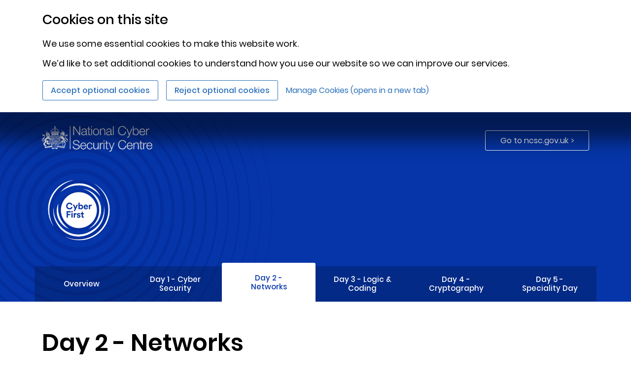

--- FILE ---
content_type: text/html
request_url: https://www.ncsc.gov.uk/empower-cyber-week/day-2-networks
body_size: 324
content:
<!doctype html><html lang="en"><head><meta charset="utf-8" />
<meta name="robots" content="all">
<meta property="og:title" content="Day 2 - Networks" />
<meta property="og:description" content=" " />
<meta property="og:url" content="https://www.ncsc.gov.uk/empower-cyber-week/day-2-networks" />
<meta property="og:image:secure_url" content="https://www.ncsc.gov.uk/images/library/20250611-ncsc-default-image.png" />
<meta property="og:image" content="https://www.ncsc.gov.uk/images/library/20250611-ncsc-default-image.png" />

<meta property="og:type" content="website" />
<meta property="og:image:type" content="image/jpeg">

<!-- Size of image. Any size up to 300. Anything above 300px will not work in WhatsApp -->
<meta property="og:image:width" content="300">
<meta property="og:image:height" content="300">

<meta name="twitter:card" content="summary" />
<meta name="twitter:title" content="Day 2 - Networks" />
<meta name="twitter:description" content=" " />
<meta name="twitter:image:src" content="https://www.ncsc.gov.uk/images/library/20250611-ncsc-default-image.png" />

<meta property="url" content="https://www.ncsc.gov.uk/empower-cyber-week/day-2-networks" />
<meta property="image" content="https://www.ncsc.gov.uk/images/library/20250611-ncsc-default-image.png" /><meta name="viewport" content="width=device-width,initial-scale=1,shrink-to-fit=no"><meta name="theme-color" content="#051c48"><link rel="shortcut icon" href="/files/favicon.ico"><title>NCSC</title><link rel="preload" href="/static-assets/dist/ncsc/static/media/poppins-medium-latin.b79065b4eb96ef52df7c.woff2" as="font" type="font/woff2" crossorigin><link rel="preload" href="/static-assets/dist/ncsc/static/media/poppins-bold-latin.c42d83a607aac6b2d422.woff2" as="font" type="font/woff2" crossorigin><link rel="preload" href="/static-assets/dist/ncsc/static/media/poppins-regular-latin.5224cd4c8d93efc4fd95.woff2" as="font" type="font/woff2" crossorigin><link rel="preload" href="/static-assets/dist/ncsc/static/media/poppins-semibold-latin.d4e54a8767fc7a098f4a.woff2" as="font" type="font/woff2" crossorigin><script defer="defer" src="/static-assets/dist/ncsc/static/js/main.bb760a93.js"></script><link href="/static-assets/dist/ncsc/static/css/main.a51f468e.css" rel="stylesheet"></head><body><noscript>You need to enable JavaScript to run this app.</noscript><div id="root"></div></body><script type="module" src="/static-assets/dist/ncsc/index-init.js"></script></html>

--- FILE ---
content_type: image/svg+xml
request_url: https://www.ncsc.gov.uk/static-assets/dist/ncsc/static/media/background.06343170e382dd9c3b7fbc2c43610d40.svg
body_size: 2178
content:
<?xml version="1.0" encoding="utf-8"?>
<!-- Generator: Adobe Illustrator 23.0.4, SVG Export Plug-In . SVG Version: 6.00 Build 0)  -->
<svg version="1.1" xmlns="http://www.w3.org/2000/svg" xmlns:xlink="http://www.w3.org/1999/xlink" x="0px" y="0px"
	 viewBox="0 0 283.5 283.5" style="enable-background:new 0 0 283.5 283.5;" xml:space="preserve">
<style type="text/css">
	.st0{fill:#042E9D;}
</style>
<g>
	<path class="st0" d="M141.7,2.4c-18.8,0-37,3.7-54.1,10.9c-16.6,7-31.4,17.1-44.2,29.9C30.6,56,20.6,70.9,13.6,87.5
		c-7.3,17.2-10.9,35.4-10.9,54.2s3.7,37,10.9,54.2c7,16.6,17,31.5,29.8,44.3C56.2,253,71,263.1,87.6,270.1
		c17.1,7.3,35.4,10.9,54.1,10.9c18.8,0,37-3.7,54.1-10.9c16.6-7,31.4-17.1,44.2-29.8c12.8-12.8,22.8-27.7,29.8-44.3
		c7.3-17.2,10.9-35.4,10.9-54.2s-3.7-37-10.9-54.2c-7-16.6-17-31.5-29.8-44.3c-12.8-12.8-27.6-22.8-44.2-29.9
		C178.7,6.1,160.5,2.4,141.7,2.4 M141.7,280.8c-18.7,0-36.9-3.7-54-10.9c-16.5-7-31.4-17-44.1-29.8c-12.7-12.8-22.8-27.6-29.7-44.2
		c-7.2-17.1-10.9-35.3-10.9-54.1s3.7-37,10.9-54.1c7-16.6,17-31.4,29.7-44.2c12.7-12.8,27.6-22.8,44.1-29.8
		c17.1-7.3,35.3-10.9,54-10.9c18.7,0,36.9,3.7,54,10.9c16.5,7,31.4,17,44.1,29.8c12.7,12.8,22.8,27.6,29.7,44.2
		c7.2,17.1,10.9,35.3,10.9,54.1s-3.7,37-10.9,54.1c-7,16.6-17,31.4-29.7,44.2c-12.7,12.8-27.6,22.8-44.1,29.8
		C178.6,277.1,160.5,280.8,141.7,280.8"/>
	<path class="st0" d="M141.7,10.3c-35.1,0-68,13.7-92.8,38.5c-24.8,24.8-38.4,57.8-38.4,93s13.7,68.1,38.4,93
		c24.8,24.8,57.8,38.5,92.8,38.5c35.1,0,68-13.7,92.8-38.5c24.8-24.8,38.4-57.8,38.4-93s-13.7-68.1-38.4-93
		C209.8,23.9,176.8,10.3,141.7,10.3 M141.7,272.7c-34.9,0-67.8-13.6-92.5-38.4s-38.3-57.6-38.3-92.6c0-35,13.6-67.9,38.3-92.6
		c24.7-24.7,57.5-38.4,92.5-38.4c34.9,0,67.8,13.6,92.5,38.4c24.7,24.7,38.3,57.6,38.3,92.6c0,35-13.6,67.9-38.3,92.6
		S176.7,272.7,141.7,272.7"/>
	<path class="st0" d="M141.7,18.1c-33,0-64,12.9-87.3,36.2c-23.3,23.4-36.2,54.4-36.2,87.4c0,33,12.8,64.1,36.2,87.4
		c23.3,23.4,54.3,36.2,87.3,36.2c33,0,64-12.9,87.3-36.2c23.3-23.4,36.2-54.4,36.2-87.4c0-33-12.8-64.1-36.2-87.4
		C205.7,30.9,174.7,18.1,141.7,18.1 M141.7,264.7c-32.8,0-63.6-12.8-86.8-36c-23.2-23.2-36-54.1-36-87s12.8-63.7,36-87
		c23.2-23.2,54-36,86.8-36c32.8,0,63.6,12.8,86.8,36c23.2,23.2,36,54.1,36,87s-12.8,63.7-36,87C205.4,251.9,174.5,264.7,141.7,264.7
		"/>
	<path class="st0" d="M141.7,25.9c-30.9,0-59.9,12-81.8,33.9c-21.8,21.9-33.9,51-33.9,81.9c0,30.9,12,60,33.9,81.9
		c21.8,21.9,50.9,33.9,81.8,33.9c30.9,0,59.9-12.1,81.8-33.9c21.8-21.9,33.9-51,33.9-81.9c0-30.9-12-60-33.9-81.9
		C201.7,37.9,172.6,25.9,141.7,25.9 M141.7,256.7c-30.7,0-59.5-12-81.2-33.7C38.9,201.3,27,172.4,27,141.7
		c0-30.7,11.9-59.6,33.6-81.3c21.7-21.7,50.5-33.7,81.2-33.7c30.7,0,59.5,12,81.2,33.7c21.7,21.7,33.6,50.6,33.6,81.3
		c0,30.7-11.9,59.6-33.6,81.3C201.2,244.7,172.4,256.7,141.7,256.7"/>
	<path class="st0" d="M141.7,33.7c-28.8,0-55.9,11.2-76.3,31.6s-31.6,47.5-31.6,76.4s11.2,56,31.6,76.4
		c20.4,20.4,47.5,31.6,76.3,31.6c28.8,0,55.9-11.2,76.3-31.6c20.4-20.4,31.6-47.5,31.6-76.4s-11.2-56-31.6-76.4
		C197.6,44.9,170.5,33.7,141.7,33.7 M141.7,248.7c-28.5,0-55.3-11.1-75.5-31.3C46.1,197.2,35,170.3,35,141.7
		c0-28.6,11.1-55.4,31.3-75.6c20.2-20.2,47-31.3,75.5-31.3c28.5,0,55.3,11.1,75.5,31.3c20.2,20.2,31.3,47.1,31.3,75.6
		c0,28.6-11.1,55.4-31.3,75.6S170.2,248.7,141.7,248.7"/>
	<path class="st0" d="M141.7,41.5C115,41.5,89.9,51.9,71,70.9C52.1,89.8,41.7,115,41.7,141.7c0,26.8,10.4,51.9,29.3,70.9
		c18.9,18.9,44,29.4,70.7,29.4c26.7,0,51.8-10.4,70.7-29.4s29.3-44.1,29.3-70.9c0-26.8-10.4-51.9-29.3-70.9S168.5,41.5,141.7,41.5
		 M141.7,240.6c-26.4,0-51.2-10.3-69.8-29C53.3,193,43,168.2,43,141.7c0-26.4,10.3-51.3,28.9-69.9c18.7-18.7,43.5-29,69.8-29
		c26.4,0,51.2,10.3,69.8,29c18.7,18.7,28.9,43.5,28.9,69.9C240.5,196.3,196.2,240.6,141.7,240.6"/>
	<path class="st0" d="M141.7,49.3c-50.9,0-92.2,41.5-92.2,92.4c0,50.9,41.4,92.4,92.2,92.4s92.2-41.4,92.2-92.4
		C234,90.8,192.6,49.3,141.7,49.3 M141.7,232.6c-50,0-90.7-40.8-90.7-90.9s40.7-90.9,90.7-90.9s90.7,40.8,90.7,90.9
		S191.8,232.6,141.7,232.6"/>
	<path class="st0" d="M141.7,57.1c-46.6,0-84.4,37.9-84.4,84.6c0,46.6,37.9,84.6,84.4,84.6s84.4-37.9,84.4-84.6
		C226.2,95.1,188.3,57.1,141.7,57.1 M141.7,224.6c-45.6,0-82.7-37.2-82.7-82.9c0-45.7,37.1-82.9,82.7-82.9
		c45.6,0,82.7,37.2,82.7,82.9C224.5,187.4,187.4,224.6,141.7,224.6"/>
	<path class="st0" d="M141.7,65c-42.3,0-76.6,34.4-76.6,76.8s34.4,76.8,76.6,76.8s76.6-34.4,76.6-76.8S184,65,141.7,65 M141.7,216.6
		c-41.2,0-74.7-33.6-74.7-74.8s33.5-74.8,74.7-74.8s74.7,33.6,74.7,74.8S182.9,216.6,141.7,216.6"/>
	<path class="st0" d="M141.7,72.8c-38,0-68.8,30.9-68.8,69c0,38,30.9,69,68.8,69s68.8-30.9,68.8-69
		C210.6,103.7,179.7,72.8,141.7,72.8 M141.7,208.6c-36.8,0-66.7-30-66.7-66.8c0-36.8,29.9-66.8,66.7-66.8c36.8,0,66.7,30,66.7,66.8
		C208.4,178.6,178.5,208.6,141.7,208.6"/>
	<path class="st0" d="M141.7,80.6c-33.7,0-61,27.4-61,61.1c0,33.7,27.4,61.1,61,61.1c33.7,0,61-27.4,61-61.1
		C202.8,108,175.4,80.6,141.7,80.6 M141.7,200.5c-32.4,0-58.7-26.4-58.7-58.8c0-32.4,26.3-58.8,58.7-58.8
		c32.4,0,58.7,26.4,58.7,58.8C200.4,174.2,174.1,200.5,141.7,200.5"/>
	<path class="st0" d="M141.7,88.4c-29.4,0-53.2,23.9-53.2,53.3s23.9,53.3,53.2,53.3c29.4,0,53.2-23.9,53.2-53.3
		S171.1,88.4,141.7,88.4 M141.7,192.5c-28,0-50.7-22.8-50.7-50.8S113.8,91,141.7,91c28,0,50.7,22.8,50.7,50.8
		S169.7,192.5,141.7,192.5"/>
	<path class="st0" d="M141.7,96.2c-25.1,0-45.4,20.4-45.4,45.5c0,25.1,20.4,45.5,45.4,45.5c25.1,0,45.4-20.4,45.4-45.5
		C187.2,116.6,166.8,96.2,141.7,96.2 M141.7,184.5c-23.5,0-42.7-19.2-42.7-42.8c0-23.6,19.2-42.8,42.7-42.8
		c23.5,0,42.7,19.2,42.7,42.8C184.4,165.3,165.3,184.5,141.7,184.5"/>
	<path class="st0" d="M141.7,104c-20.8,0-37.6,16.9-37.6,37.7c0,20.8,16.9,37.7,37.6,37.7c20.8,0,37.6-16.9,37.6-37.7
		C179.4,120.9,162.5,104,141.7,104 M141.7,176.5c-19.1,0-34.7-15.6-34.7-34.7c0-19.2,15.6-34.7,34.7-34.7
		c19.1,0,34.7,15.6,34.7,34.7C176.4,160.9,160.9,176.5,141.7,176.5"/>
	<path class="st0" d="M141.7,111.8c-16.5,0-29.8,13.4-29.8,29.9c0,16.5,13.4,29.9,29.8,29.9c16.5,0,29.8-13.4,29.8-29.9
		C171.6,125.3,158.2,111.8,141.7,111.8 M141.7,168.4c-14.7,0-26.7-12-26.7-26.7c0-14.7,12-26.7,26.7-26.7c14.7,0,26.7,12,26.7,26.7
		C168.4,156.5,156.4,168.4,141.7,168.4"/>
	<path class="st0" d="M141.7,119.7c-12.2,0-22,9.9-22,22.1s9.9,22.1,22,22.1c12.2,0,22-9.9,22-22.1S153.9,119.7,141.7,119.7
		 M141.7,160.4c-10.3,0-18.7-8.4-18.7-18.7c0-10.3,8.4-18.7,18.7-18.7c10.3,0,18.7,8.4,18.7,18.7C160.4,152,152,160.4,141.7,160.4"
		/>
	<path class="st0" d="M141.7,127.5c-7.9,0-14.2,6.4-14.2,14.3c0,7.9,6.4,14.3,14.2,14.3c7.8,0,14.2-6.4,14.2-14.3
		C156,133.9,149.6,127.5,141.7,127.5 M141.7,152.4c-5.9,0-10.7-4.8-10.7-10.7c0-5.9,4.8-10.7,10.7-10.7c5.9,0,10.7,4.8,10.7,10.7
		C152.4,147.6,147.6,152.4,141.7,152.4"/>
	<path class="st0" d="M143.9,141.7c0,1.2-1,2.2-2.2,2.2s-2.2-1-2.2-2.2c0-1.2,1-2.2,2.2-2.2S143.9,140.5,143.9,141.7 M147.8,141.7
		c0-3.4-2.7-6.1-6.1-6.1s-6.1,2.7-6.1,6.1c0,3.4,2.7,6.1,6.1,6.1S147.8,145.1,147.8,141.7"/>
</g>
</svg>


--- FILE ---
content_type: application/javascript
request_url: https://www.ncsc.gov.uk/static-assets/dist/ncsc/index-init.js
body_size: 342
content:
export const indexInit = {
  initialise() {
    this.setTitle()
    this.insertManifest()
    this.registerServiceWorker()
    this.authoringScripts()
  },

  setTitle() {
    if (!document.title) {
      const title = this.isGCHQ() ? "GCHQ" : "National Cyber Security Centre"
      document.title = title
    }
  },

  insertManifest() {
    const linkNode = document.createElement("link")
    const manifest = this.isGCHQ() ? "gchq" : "ncsc"
    linkNode.rel = "manifest"
    linkNode.href = `/static-assets/dist/ncsc/${manifest}/manifest.json`
    document.head.appendChild(linkNode)
  },

  registerServiceWorker() {
    const serviceWorker = "/static-assets/dist/ncsc/service-worker.js"
    if ("serviceWorker" in navigator) {
      window.addEventListener("load", function () {
        navigator.serviceWorker.register(serviceWorker, { scope: "/" }).then(
          function (registration) {
            console.log("Service worker registration succeeded:", registration)
          },
          /*catch*/ function (error) {
            console.log("Service worker registration failed:", error)
          }
        )
      })
    }
  },

  authoringScripts() {
    if (window.location.origin.includes("authoring")) {
      const scriptSrc = "/studio/static-assets/scripts/craftercms-xb.umd.js"
      const scriptNode = document.createElement("script")
      scriptNode.src = scriptSrc
      document.head.appendChild(scriptNode)

      document.addEventListener('craftercms.xb:loaded', () => {
        window.craftercms.xb.initExperienceBuilder({
          path: this.getXBpath(),
          ...{}
        });
      });
    }
  },

  getXBpath() {
    let pagePath = window.location.pathname
    let url = pagePath !== '/' ? `/site/website${pagePath}/index.xml` : "/site/website/index.xml"
    return url
  },

  isGCHQ() {
    const hostName = window.location.hostname.toLocaleLowerCase()
    let isGCHQ = false
    if (
      hostName.indexOf("gchq") !== -1 ||
      hostName.indexOf("loom") !== -1
    ) {
      isGCHQ = true
    }
    return isGCHQ
  }
}

indexInit.initialise()


--- FILE ---
content_type: image/svg+xml
request_url: https://www.ncsc.gov.uk/static-assets/dist/ncsc/static/media/dropdown-chevron.5edbfe91d7b5511fdec800f72da1d794.svg
body_size: 117
content:
<svg version="1.2" baseProfile="tiny-ps" xmlns="http://www.w3.org/2000/svg" viewBox="0 0 18 11" width="18" height="11">
	<title>normal_u62-svg</title>
	<style>
		tspan { white-space:pre }
		.s0 { fill: #333333 } 
	</style>
	<g >
		<path class="s0" d="m18 2.44c0 0.19-0.07 0.35-0.21 0.48l-8.29 7.88c-0.14 0.13-0.31 0.2-0.5 0.2c-0.19 0-0.36-0.07-0.5-0.2l-8.29-7.88c-0.14-0.13-0.21-0.3-0.21-0.48c0-0.19 0.07-0.35 0.21-0.48l1.85-1.75c0.14-0.13 0.31-0.2 0.5-0.2c0.19 0 0.36 0.07 0.5 0.2l5.93 5.64l5.93-5.64c0.14-0.13 0.31-0.2 0.5-0.2c0.19 0 0.36 0.07 0.5 0.2l1.85 1.75c0.14 0.13 0.21 0.3 0.21 0.48z" />
	</g>
</svg>